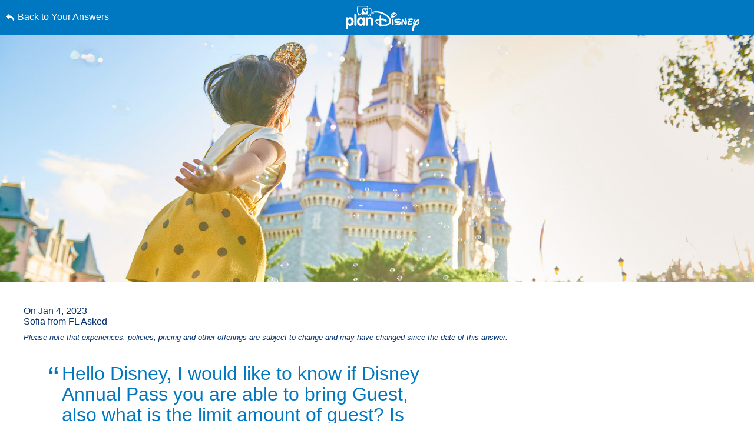

--- FILE ---
content_type: text/html; charset=utf-8
request_url: https://www.google.com/recaptcha/enterprise/anchor?ar=1&k=6LfbOnokAAAAAFl3-2lPl5KiSAxrwhYROJFl_QVT&co=aHR0cHM6Ly9jZG4ucmVnaXN0ZXJkaXNuZXkuZ28uY29tOjQ0Mw..&hl=en&v=PoyoqOPhxBO7pBk68S4YbpHZ&size=invisible&anchor-ms=20000&execute-ms=30000&cb=wkguu6ys23hi
body_size: 48444
content:
<!DOCTYPE HTML><html dir="ltr" lang="en"><head><meta http-equiv="Content-Type" content="text/html; charset=UTF-8">
<meta http-equiv="X-UA-Compatible" content="IE=edge">
<title>reCAPTCHA</title>
<style type="text/css">
/* cyrillic-ext */
@font-face {
  font-family: 'Roboto';
  font-style: normal;
  font-weight: 400;
  font-stretch: 100%;
  src: url(//fonts.gstatic.com/s/roboto/v48/KFO7CnqEu92Fr1ME7kSn66aGLdTylUAMa3GUBHMdazTgWw.woff2) format('woff2');
  unicode-range: U+0460-052F, U+1C80-1C8A, U+20B4, U+2DE0-2DFF, U+A640-A69F, U+FE2E-FE2F;
}
/* cyrillic */
@font-face {
  font-family: 'Roboto';
  font-style: normal;
  font-weight: 400;
  font-stretch: 100%;
  src: url(//fonts.gstatic.com/s/roboto/v48/KFO7CnqEu92Fr1ME7kSn66aGLdTylUAMa3iUBHMdazTgWw.woff2) format('woff2');
  unicode-range: U+0301, U+0400-045F, U+0490-0491, U+04B0-04B1, U+2116;
}
/* greek-ext */
@font-face {
  font-family: 'Roboto';
  font-style: normal;
  font-weight: 400;
  font-stretch: 100%;
  src: url(//fonts.gstatic.com/s/roboto/v48/KFO7CnqEu92Fr1ME7kSn66aGLdTylUAMa3CUBHMdazTgWw.woff2) format('woff2');
  unicode-range: U+1F00-1FFF;
}
/* greek */
@font-face {
  font-family: 'Roboto';
  font-style: normal;
  font-weight: 400;
  font-stretch: 100%;
  src: url(//fonts.gstatic.com/s/roboto/v48/KFO7CnqEu92Fr1ME7kSn66aGLdTylUAMa3-UBHMdazTgWw.woff2) format('woff2');
  unicode-range: U+0370-0377, U+037A-037F, U+0384-038A, U+038C, U+038E-03A1, U+03A3-03FF;
}
/* math */
@font-face {
  font-family: 'Roboto';
  font-style: normal;
  font-weight: 400;
  font-stretch: 100%;
  src: url(//fonts.gstatic.com/s/roboto/v48/KFO7CnqEu92Fr1ME7kSn66aGLdTylUAMawCUBHMdazTgWw.woff2) format('woff2');
  unicode-range: U+0302-0303, U+0305, U+0307-0308, U+0310, U+0312, U+0315, U+031A, U+0326-0327, U+032C, U+032F-0330, U+0332-0333, U+0338, U+033A, U+0346, U+034D, U+0391-03A1, U+03A3-03A9, U+03B1-03C9, U+03D1, U+03D5-03D6, U+03F0-03F1, U+03F4-03F5, U+2016-2017, U+2034-2038, U+203C, U+2040, U+2043, U+2047, U+2050, U+2057, U+205F, U+2070-2071, U+2074-208E, U+2090-209C, U+20D0-20DC, U+20E1, U+20E5-20EF, U+2100-2112, U+2114-2115, U+2117-2121, U+2123-214F, U+2190, U+2192, U+2194-21AE, U+21B0-21E5, U+21F1-21F2, U+21F4-2211, U+2213-2214, U+2216-22FF, U+2308-230B, U+2310, U+2319, U+231C-2321, U+2336-237A, U+237C, U+2395, U+239B-23B7, U+23D0, U+23DC-23E1, U+2474-2475, U+25AF, U+25B3, U+25B7, U+25BD, U+25C1, U+25CA, U+25CC, U+25FB, U+266D-266F, U+27C0-27FF, U+2900-2AFF, U+2B0E-2B11, U+2B30-2B4C, U+2BFE, U+3030, U+FF5B, U+FF5D, U+1D400-1D7FF, U+1EE00-1EEFF;
}
/* symbols */
@font-face {
  font-family: 'Roboto';
  font-style: normal;
  font-weight: 400;
  font-stretch: 100%;
  src: url(//fonts.gstatic.com/s/roboto/v48/KFO7CnqEu92Fr1ME7kSn66aGLdTylUAMaxKUBHMdazTgWw.woff2) format('woff2');
  unicode-range: U+0001-000C, U+000E-001F, U+007F-009F, U+20DD-20E0, U+20E2-20E4, U+2150-218F, U+2190, U+2192, U+2194-2199, U+21AF, U+21E6-21F0, U+21F3, U+2218-2219, U+2299, U+22C4-22C6, U+2300-243F, U+2440-244A, U+2460-24FF, U+25A0-27BF, U+2800-28FF, U+2921-2922, U+2981, U+29BF, U+29EB, U+2B00-2BFF, U+4DC0-4DFF, U+FFF9-FFFB, U+10140-1018E, U+10190-1019C, U+101A0, U+101D0-101FD, U+102E0-102FB, U+10E60-10E7E, U+1D2C0-1D2D3, U+1D2E0-1D37F, U+1F000-1F0FF, U+1F100-1F1AD, U+1F1E6-1F1FF, U+1F30D-1F30F, U+1F315, U+1F31C, U+1F31E, U+1F320-1F32C, U+1F336, U+1F378, U+1F37D, U+1F382, U+1F393-1F39F, U+1F3A7-1F3A8, U+1F3AC-1F3AF, U+1F3C2, U+1F3C4-1F3C6, U+1F3CA-1F3CE, U+1F3D4-1F3E0, U+1F3ED, U+1F3F1-1F3F3, U+1F3F5-1F3F7, U+1F408, U+1F415, U+1F41F, U+1F426, U+1F43F, U+1F441-1F442, U+1F444, U+1F446-1F449, U+1F44C-1F44E, U+1F453, U+1F46A, U+1F47D, U+1F4A3, U+1F4B0, U+1F4B3, U+1F4B9, U+1F4BB, U+1F4BF, U+1F4C8-1F4CB, U+1F4D6, U+1F4DA, U+1F4DF, U+1F4E3-1F4E6, U+1F4EA-1F4ED, U+1F4F7, U+1F4F9-1F4FB, U+1F4FD-1F4FE, U+1F503, U+1F507-1F50B, U+1F50D, U+1F512-1F513, U+1F53E-1F54A, U+1F54F-1F5FA, U+1F610, U+1F650-1F67F, U+1F687, U+1F68D, U+1F691, U+1F694, U+1F698, U+1F6AD, U+1F6B2, U+1F6B9-1F6BA, U+1F6BC, U+1F6C6-1F6CF, U+1F6D3-1F6D7, U+1F6E0-1F6EA, U+1F6F0-1F6F3, U+1F6F7-1F6FC, U+1F700-1F7FF, U+1F800-1F80B, U+1F810-1F847, U+1F850-1F859, U+1F860-1F887, U+1F890-1F8AD, U+1F8B0-1F8BB, U+1F8C0-1F8C1, U+1F900-1F90B, U+1F93B, U+1F946, U+1F984, U+1F996, U+1F9E9, U+1FA00-1FA6F, U+1FA70-1FA7C, U+1FA80-1FA89, U+1FA8F-1FAC6, U+1FACE-1FADC, U+1FADF-1FAE9, U+1FAF0-1FAF8, U+1FB00-1FBFF;
}
/* vietnamese */
@font-face {
  font-family: 'Roboto';
  font-style: normal;
  font-weight: 400;
  font-stretch: 100%;
  src: url(//fonts.gstatic.com/s/roboto/v48/KFO7CnqEu92Fr1ME7kSn66aGLdTylUAMa3OUBHMdazTgWw.woff2) format('woff2');
  unicode-range: U+0102-0103, U+0110-0111, U+0128-0129, U+0168-0169, U+01A0-01A1, U+01AF-01B0, U+0300-0301, U+0303-0304, U+0308-0309, U+0323, U+0329, U+1EA0-1EF9, U+20AB;
}
/* latin-ext */
@font-face {
  font-family: 'Roboto';
  font-style: normal;
  font-weight: 400;
  font-stretch: 100%;
  src: url(//fonts.gstatic.com/s/roboto/v48/KFO7CnqEu92Fr1ME7kSn66aGLdTylUAMa3KUBHMdazTgWw.woff2) format('woff2');
  unicode-range: U+0100-02BA, U+02BD-02C5, U+02C7-02CC, U+02CE-02D7, U+02DD-02FF, U+0304, U+0308, U+0329, U+1D00-1DBF, U+1E00-1E9F, U+1EF2-1EFF, U+2020, U+20A0-20AB, U+20AD-20C0, U+2113, U+2C60-2C7F, U+A720-A7FF;
}
/* latin */
@font-face {
  font-family: 'Roboto';
  font-style: normal;
  font-weight: 400;
  font-stretch: 100%;
  src: url(//fonts.gstatic.com/s/roboto/v48/KFO7CnqEu92Fr1ME7kSn66aGLdTylUAMa3yUBHMdazQ.woff2) format('woff2');
  unicode-range: U+0000-00FF, U+0131, U+0152-0153, U+02BB-02BC, U+02C6, U+02DA, U+02DC, U+0304, U+0308, U+0329, U+2000-206F, U+20AC, U+2122, U+2191, U+2193, U+2212, U+2215, U+FEFF, U+FFFD;
}
/* cyrillic-ext */
@font-face {
  font-family: 'Roboto';
  font-style: normal;
  font-weight: 500;
  font-stretch: 100%;
  src: url(//fonts.gstatic.com/s/roboto/v48/KFO7CnqEu92Fr1ME7kSn66aGLdTylUAMa3GUBHMdazTgWw.woff2) format('woff2');
  unicode-range: U+0460-052F, U+1C80-1C8A, U+20B4, U+2DE0-2DFF, U+A640-A69F, U+FE2E-FE2F;
}
/* cyrillic */
@font-face {
  font-family: 'Roboto';
  font-style: normal;
  font-weight: 500;
  font-stretch: 100%;
  src: url(//fonts.gstatic.com/s/roboto/v48/KFO7CnqEu92Fr1ME7kSn66aGLdTylUAMa3iUBHMdazTgWw.woff2) format('woff2');
  unicode-range: U+0301, U+0400-045F, U+0490-0491, U+04B0-04B1, U+2116;
}
/* greek-ext */
@font-face {
  font-family: 'Roboto';
  font-style: normal;
  font-weight: 500;
  font-stretch: 100%;
  src: url(//fonts.gstatic.com/s/roboto/v48/KFO7CnqEu92Fr1ME7kSn66aGLdTylUAMa3CUBHMdazTgWw.woff2) format('woff2');
  unicode-range: U+1F00-1FFF;
}
/* greek */
@font-face {
  font-family: 'Roboto';
  font-style: normal;
  font-weight: 500;
  font-stretch: 100%;
  src: url(//fonts.gstatic.com/s/roboto/v48/KFO7CnqEu92Fr1ME7kSn66aGLdTylUAMa3-UBHMdazTgWw.woff2) format('woff2');
  unicode-range: U+0370-0377, U+037A-037F, U+0384-038A, U+038C, U+038E-03A1, U+03A3-03FF;
}
/* math */
@font-face {
  font-family: 'Roboto';
  font-style: normal;
  font-weight: 500;
  font-stretch: 100%;
  src: url(//fonts.gstatic.com/s/roboto/v48/KFO7CnqEu92Fr1ME7kSn66aGLdTylUAMawCUBHMdazTgWw.woff2) format('woff2');
  unicode-range: U+0302-0303, U+0305, U+0307-0308, U+0310, U+0312, U+0315, U+031A, U+0326-0327, U+032C, U+032F-0330, U+0332-0333, U+0338, U+033A, U+0346, U+034D, U+0391-03A1, U+03A3-03A9, U+03B1-03C9, U+03D1, U+03D5-03D6, U+03F0-03F1, U+03F4-03F5, U+2016-2017, U+2034-2038, U+203C, U+2040, U+2043, U+2047, U+2050, U+2057, U+205F, U+2070-2071, U+2074-208E, U+2090-209C, U+20D0-20DC, U+20E1, U+20E5-20EF, U+2100-2112, U+2114-2115, U+2117-2121, U+2123-214F, U+2190, U+2192, U+2194-21AE, U+21B0-21E5, U+21F1-21F2, U+21F4-2211, U+2213-2214, U+2216-22FF, U+2308-230B, U+2310, U+2319, U+231C-2321, U+2336-237A, U+237C, U+2395, U+239B-23B7, U+23D0, U+23DC-23E1, U+2474-2475, U+25AF, U+25B3, U+25B7, U+25BD, U+25C1, U+25CA, U+25CC, U+25FB, U+266D-266F, U+27C0-27FF, U+2900-2AFF, U+2B0E-2B11, U+2B30-2B4C, U+2BFE, U+3030, U+FF5B, U+FF5D, U+1D400-1D7FF, U+1EE00-1EEFF;
}
/* symbols */
@font-face {
  font-family: 'Roboto';
  font-style: normal;
  font-weight: 500;
  font-stretch: 100%;
  src: url(//fonts.gstatic.com/s/roboto/v48/KFO7CnqEu92Fr1ME7kSn66aGLdTylUAMaxKUBHMdazTgWw.woff2) format('woff2');
  unicode-range: U+0001-000C, U+000E-001F, U+007F-009F, U+20DD-20E0, U+20E2-20E4, U+2150-218F, U+2190, U+2192, U+2194-2199, U+21AF, U+21E6-21F0, U+21F3, U+2218-2219, U+2299, U+22C4-22C6, U+2300-243F, U+2440-244A, U+2460-24FF, U+25A0-27BF, U+2800-28FF, U+2921-2922, U+2981, U+29BF, U+29EB, U+2B00-2BFF, U+4DC0-4DFF, U+FFF9-FFFB, U+10140-1018E, U+10190-1019C, U+101A0, U+101D0-101FD, U+102E0-102FB, U+10E60-10E7E, U+1D2C0-1D2D3, U+1D2E0-1D37F, U+1F000-1F0FF, U+1F100-1F1AD, U+1F1E6-1F1FF, U+1F30D-1F30F, U+1F315, U+1F31C, U+1F31E, U+1F320-1F32C, U+1F336, U+1F378, U+1F37D, U+1F382, U+1F393-1F39F, U+1F3A7-1F3A8, U+1F3AC-1F3AF, U+1F3C2, U+1F3C4-1F3C6, U+1F3CA-1F3CE, U+1F3D4-1F3E0, U+1F3ED, U+1F3F1-1F3F3, U+1F3F5-1F3F7, U+1F408, U+1F415, U+1F41F, U+1F426, U+1F43F, U+1F441-1F442, U+1F444, U+1F446-1F449, U+1F44C-1F44E, U+1F453, U+1F46A, U+1F47D, U+1F4A3, U+1F4B0, U+1F4B3, U+1F4B9, U+1F4BB, U+1F4BF, U+1F4C8-1F4CB, U+1F4D6, U+1F4DA, U+1F4DF, U+1F4E3-1F4E6, U+1F4EA-1F4ED, U+1F4F7, U+1F4F9-1F4FB, U+1F4FD-1F4FE, U+1F503, U+1F507-1F50B, U+1F50D, U+1F512-1F513, U+1F53E-1F54A, U+1F54F-1F5FA, U+1F610, U+1F650-1F67F, U+1F687, U+1F68D, U+1F691, U+1F694, U+1F698, U+1F6AD, U+1F6B2, U+1F6B9-1F6BA, U+1F6BC, U+1F6C6-1F6CF, U+1F6D3-1F6D7, U+1F6E0-1F6EA, U+1F6F0-1F6F3, U+1F6F7-1F6FC, U+1F700-1F7FF, U+1F800-1F80B, U+1F810-1F847, U+1F850-1F859, U+1F860-1F887, U+1F890-1F8AD, U+1F8B0-1F8BB, U+1F8C0-1F8C1, U+1F900-1F90B, U+1F93B, U+1F946, U+1F984, U+1F996, U+1F9E9, U+1FA00-1FA6F, U+1FA70-1FA7C, U+1FA80-1FA89, U+1FA8F-1FAC6, U+1FACE-1FADC, U+1FADF-1FAE9, U+1FAF0-1FAF8, U+1FB00-1FBFF;
}
/* vietnamese */
@font-face {
  font-family: 'Roboto';
  font-style: normal;
  font-weight: 500;
  font-stretch: 100%;
  src: url(//fonts.gstatic.com/s/roboto/v48/KFO7CnqEu92Fr1ME7kSn66aGLdTylUAMa3OUBHMdazTgWw.woff2) format('woff2');
  unicode-range: U+0102-0103, U+0110-0111, U+0128-0129, U+0168-0169, U+01A0-01A1, U+01AF-01B0, U+0300-0301, U+0303-0304, U+0308-0309, U+0323, U+0329, U+1EA0-1EF9, U+20AB;
}
/* latin-ext */
@font-face {
  font-family: 'Roboto';
  font-style: normal;
  font-weight: 500;
  font-stretch: 100%;
  src: url(//fonts.gstatic.com/s/roboto/v48/KFO7CnqEu92Fr1ME7kSn66aGLdTylUAMa3KUBHMdazTgWw.woff2) format('woff2');
  unicode-range: U+0100-02BA, U+02BD-02C5, U+02C7-02CC, U+02CE-02D7, U+02DD-02FF, U+0304, U+0308, U+0329, U+1D00-1DBF, U+1E00-1E9F, U+1EF2-1EFF, U+2020, U+20A0-20AB, U+20AD-20C0, U+2113, U+2C60-2C7F, U+A720-A7FF;
}
/* latin */
@font-face {
  font-family: 'Roboto';
  font-style: normal;
  font-weight: 500;
  font-stretch: 100%;
  src: url(//fonts.gstatic.com/s/roboto/v48/KFO7CnqEu92Fr1ME7kSn66aGLdTylUAMa3yUBHMdazQ.woff2) format('woff2');
  unicode-range: U+0000-00FF, U+0131, U+0152-0153, U+02BB-02BC, U+02C6, U+02DA, U+02DC, U+0304, U+0308, U+0329, U+2000-206F, U+20AC, U+2122, U+2191, U+2193, U+2212, U+2215, U+FEFF, U+FFFD;
}
/* cyrillic-ext */
@font-face {
  font-family: 'Roboto';
  font-style: normal;
  font-weight: 900;
  font-stretch: 100%;
  src: url(//fonts.gstatic.com/s/roboto/v48/KFO7CnqEu92Fr1ME7kSn66aGLdTylUAMa3GUBHMdazTgWw.woff2) format('woff2');
  unicode-range: U+0460-052F, U+1C80-1C8A, U+20B4, U+2DE0-2DFF, U+A640-A69F, U+FE2E-FE2F;
}
/* cyrillic */
@font-face {
  font-family: 'Roboto';
  font-style: normal;
  font-weight: 900;
  font-stretch: 100%;
  src: url(//fonts.gstatic.com/s/roboto/v48/KFO7CnqEu92Fr1ME7kSn66aGLdTylUAMa3iUBHMdazTgWw.woff2) format('woff2');
  unicode-range: U+0301, U+0400-045F, U+0490-0491, U+04B0-04B1, U+2116;
}
/* greek-ext */
@font-face {
  font-family: 'Roboto';
  font-style: normal;
  font-weight: 900;
  font-stretch: 100%;
  src: url(//fonts.gstatic.com/s/roboto/v48/KFO7CnqEu92Fr1ME7kSn66aGLdTylUAMa3CUBHMdazTgWw.woff2) format('woff2');
  unicode-range: U+1F00-1FFF;
}
/* greek */
@font-face {
  font-family: 'Roboto';
  font-style: normal;
  font-weight: 900;
  font-stretch: 100%;
  src: url(//fonts.gstatic.com/s/roboto/v48/KFO7CnqEu92Fr1ME7kSn66aGLdTylUAMa3-UBHMdazTgWw.woff2) format('woff2');
  unicode-range: U+0370-0377, U+037A-037F, U+0384-038A, U+038C, U+038E-03A1, U+03A3-03FF;
}
/* math */
@font-face {
  font-family: 'Roboto';
  font-style: normal;
  font-weight: 900;
  font-stretch: 100%;
  src: url(//fonts.gstatic.com/s/roboto/v48/KFO7CnqEu92Fr1ME7kSn66aGLdTylUAMawCUBHMdazTgWw.woff2) format('woff2');
  unicode-range: U+0302-0303, U+0305, U+0307-0308, U+0310, U+0312, U+0315, U+031A, U+0326-0327, U+032C, U+032F-0330, U+0332-0333, U+0338, U+033A, U+0346, U+034D, U+0391-03A1, U+03A3-03A9, U+03B1-03C9, U+03D1, U+03D5-03D6, U+03F0-03F1, U+03F4-03F5, U+2016-2017, U+2034-2038, U+203C, U+2040, U+2043, U+2047, U+2050, U+2057, U+205F, U+2070-2071, U+2074-208E, U+2090-209C, U+20D0-20DC, U+20E1, U+20E5-20EF, U+2100-2112, U+2114-2115, U+2117-2121, U+2123-214F, U+2190, U+2192, U+2194-21AE, U+21B0-21E5, U+21F1-21F2, U+21F4-2211, U+2213-2214, U+2216-22FF, U+2308-230B, U+2310, U+2319, U+231C-2321, U+2336-237A, U+237C, U+2395, U+239B-23B7, U+23D0, U+23DC-23E1, U+2474-2475, U+25AF, U+25B3, U+25B7, U+25BD, U+25C1, U+25CA, U+25CC, U+25FB, U+266D-266F, U+27C0-27FF, U+2900-2AFF, U+2B0E-2B11, U+2B30-2B4C, U+2BFE, U+3030, U+FF5B, U+FF5D, U+1D400-1D7FF, U+1EE00-1EEFF;
}
/* symbols */
@font-face {
  font-family: 'Roboto';
  font-style: normal;
  font-weight: 900;
  font-stretch: 100%;
  src: url(//fonts.gstatic.com/s/roboto/v48/KFO7CnqEu92Fr1ME7kSn66aGLdTylUAMaxKUBHMdazTgWw.woff2) format('woff2');
  unicode-range: U+0001-000C, U+000E-001F, U+007F-009F, U+20DD-20E0, U+20E2-20E4, U+2150-218F, U+2190, U+2192, U+2194-2199, U+21AF, U+21E6-21F0, U+21F3, U+2218-2219, U+2299, U+22C4-22C6, U+2300-243F, U+2440-244A, U+2460-24FF, U+25A0-27BF, U+2800-28FF, U+2921-2922, U+2981, U+29BF, U+29EB, U+2B00-2BFF, U+4DC0-4DFF, U+FFF9-FFFB, U+10140-1018E, U+10190-1019C, U+101A0, U+101D0-101FD, U+102E0-102FB, U+10E60-10E7E, U+1D2C0-1D2D3, U+1D2E0-1D37F, U+1F000-1F0FF, U+1F100-1F1AD, U+1F1E6-1F1FF, U+1F30D-1F30F, U+1F315, U+1F31C, U+1F31E, U+1F320-1F32C, U+1F336, U+1F378, U+1F37D, U+1F382, U+1F393-1F39F, U+1F3A7-1F3A8, U+1F3AC-1F3AF, U+1F3C2, U+1F3C4-1F3C6, U+1F3CA-1F3CE, U+1F3D4-1F3E0, U+1F3ED, U+1F3F1-1F3F3, U+1F3F5-1F3F7, U+1F408, U+1F415, U+1F41F, U+1F426, U+1F43F, U+1F441-1F442, U+1F444, U+1F446-1F449, U+1F44C-1F44E, U+1F453, U+1F46A, U+1F47D, U+1F4A3, U+1F4B0, U+1F4B3, U+1F4B9, U+1F4BB, U+1F4BF, U+1F4C8-1F4CB, U+1F4D6, U+1F4DA, U+1F4DF, U+1F4E3-1F4E6, U+1F4EA-1F4ED, U+1F4F7, U+1F4F9-1F4FB, U+1F4FD-1F4FE, U+1F503, U+1F507-1F50B, U+1F50D, U+1F512-1F513, U+1F53E-1F54A, U+1F54F-1F5FA, U+1F610, U+1F650-1F67F, U+1F687, U+1F68D, U+1F691, U+1F694, U+1F698, U+1F6AD, U+1F6B2, U+1F6B9-1F6BA, U+1F6BC, U+1F6C6-1F6CF, U+1F6D3-1F6D7, U+1F6E0-1F6EA, U+1F6F0-1F6F3, U+1F6F7-1F6FC, U+1F700-1F7FF, U+1F800-1F80B, U+1F810-1F847, U+1F850-1F859, U+1F860-1F887, U+1F890-1F8AD, U+1F8B0-1F8BB, U+1F8C0-1F8C1, U+1F900-1F90B, U+1F93B, U+1F946, U+1F984, U+1F996, U+1F9E9, U+1FA00-1FA6F, U+1FA70-1FA7C, U+1FA80-1FA89, U+1FA8F-1FAC6, U+1FACE-1FADC, U+1FADF-1FAE9, U+1FAF0-1FAF8, U+1FB00-1FBFF;
}
/* vietnamese */
@font-face {
  font-family: 'Roboto';
  font-style: normal;
  font-weight: 900;
  font-stretch: 100%;
  src: url(//fonts.gstatic.com/s/roboto/v48/KFO7CnqEu92Fr1ME7kSn66aGLdTylUAMa3OUBHMdazTgWw.woff2) format('woff2');
  unicode-range: U+0102-0103, U+0110-0111, U+0128-0129, U+0168-0169, U+01A0-01A1, U+01AF-01B0, U+0300-0301, U+0303-0304, U+0308-0309, U+0323, U+0329, U+1EA0-1EF9, U+20AB;
}
/* latin-ext */
@font-face {
  font-family: 'Roboto';
  font-style: normal;
  font-weight: 900;
  font-stretch: 100%;
  src: url(//fonts.gstatic.com/s/roboto/v48/KFO7CnqEu92Fr1ME7kSn66aGLdTylUAMa3KUBHMdazTgWw.woff2) format('woff2');
  unicode-range: U+0100-02BA, U+02BD-02C5, U+02C7-02CC, U+02CE-02D7, U+02DD-02FF, U+0304, U+0308, U+0329, U+1D00-1DBF, U+1E00-1E9F, U+1EF2-1EFF, U+2020, U+20A0-20AB, U+20AD-20C0, U+2113, U+2C60-2C7F, U+A720-A7FF;
}
/* latin */
@font-face {
  font-family: 'Roboto';
  font-style: normal;
  font-weight: 900;
  font-stretch: 100%;
  src: url(//fonts.gstatic.com/s/roboto/v48/KFO7CnqEu92Fr1ME7kSn66aGLdTylUAMa3yUBHMdazQ.woff2) format('woff2');
  unicode-range: U+0000-00FF, U+0131, U+0152-0153, U+02BB-02BC, U+02C6, U+02DA, U+02DC, U+0304, U+0308, U+0329, U+2000-206F, U+20AC, U+2122, U+2191, U+2193, U+2212, U+2215, U+FEFF, U+FFFD;
}

</style>
<link rel="stylesheet" type="text/css" href="https://www.gstatic.com/recaptcha/releases/PoyoqOPhxBO7pBk68S4YbpHZ/styles__ltr.css">
<script nonce="3hoKTB1UHkyfvO-TocuzsA" type="text/javascript">window['__recaptcha_api'] = 'https://www.google.com/recaptcha/enterprise/';</script>
<script type="text/javascript" src="https://www.gstatic.com/recaptcha/releases/PoyoqOPhxBO7pBk68S4YbpHZ/recaptcha__en.js" nonce="3hoKTB1UHkyfvO-TocuzsA">
      
    </script></head>
<body><div id="rc-anchor-alert" class="rc-anchor-alert"></div>
<input type="hidden" id="recaptcha-token" value="[base64]">
<script type="text/javascript" nonce="3hoKTB1UHkyfvO-TocuzsA">
      recaptcha.anchor.Main.init("[\x22ainput\x22,[\x22bgdata\x22,\x22\x22,\[base64]/[base64]/[base64]/[base64]/[base64]/UltsKytdPUU6KEU8MjA0OD9SW2wrK109RT4+NnwxOTI6KChFJjY0NTEyKT09NTUyOTYmJk0rMTxjLmxlbmd0aCYmKGMuY2hhckNvZGVBdChNKzEpJjY0NTEyKT09NTYzMjA/[base64]/[base64]/[base64]/[base64]/[base64]/[base64]/[base64]\x22,\[base64]\\u003d\\u003d\x22,\x22wofDjgUYw5vDgWTCgcKuw642wqbDqyltX8KjAsKsw6nCgMOxMQPCgUNJw4TCiMOwwrdVw47DtmnDgcKkXzcVEjUeeBc8R8K2w5nCmEFaWMO/[base64]/[base64]/ChTtAOlnDosKMwpLDp3bDosOVISPDk8OCP25Rw4VBw4TDocKcUVLCssOnOQEeUcKuFRPDkCLDksO0H1LCnC06BcKRwr3CiMKZXsOSw4/CiwZTwrNIwp13HRbCosO5I8KWwrFNMHBOLztBCMKdCAFpTC/DgBNJEjZvwpTCvSXCtsKAw5zDpsOKw44NHw/ClsKSw6YTWjPDn8ONQhlRwqQYdEdvKsO5w7DDj8KXw5Fzw7czTS7CiEBcIcKCw7NUacKsw6QQwo5bcMKewpY9DQ8yw7t+ZsKAw7B6wp/Cm8KWPF7Ct8KeWisdw50iw617YzPCvMOtMEPDuSMGCDwJUhIYwodWWjTDjznDqcKhMih3BMK7FsKSwrVzWhbDgFbCgGI/w5cvUHLDlMOVwoTDrgPDlcOKccOcw709GjNFKh3DsQdCwrfDhMOuGzfDhMKfLARzF8OAw7HDj8Kiw6/[base64]/DpcOiNx0Qw7LDri/CpcKmGMOvUsOPwpvCnE0QZzBhw4dMNsKuw7BYDcOEw4DCgGHCmBI2w47CiXhBw7lCOXxFw4bCosObF1DDg8KzIcOVW8OgWMOqw5vCo0LChcKjD8OoAUXDqyDDhsKgw7vCnyVQeMO9wqhQPVZjcX3CgHAjesOgwrxgwpUuSXXCp3/CkWIhwqdawoXDs8Oew5LDvsOzFhRrwqIvUMKiSH09LyPCq0pPdDhRwo5peVx2Q3hIVW5+LAk7w54wKV3ChsOOWsOwwonCoRTDkcOZGcOpJkdOwqbDqcKvaiMjwpUcTsKZw4/CrwPDjMK6LQXCgcKmw6DDo8O+w6kIwqzCsMOwe1Y9w6nCuVPCsivCjHgnYhoFEShpwpfCvcKww7sLw67CgcOkXmfDm8K8WjfCr1bDmhrDoCdOw40Jw6vCljZJwpnCtTRSZFLDpidLdlPCsgF9w6/[base64]/EDJnMcO6wrY8RlDCscODMMO2wo7DkAIORMOvw5gVYsOTADRswphSUDzDqcOGScOPwpbDtHjDiz8Ew61cUMK5wpbChUViccOowqBTJMKUwrlJw6/CvcKgGQvCnsKIfm3DlCsZw6s7ZsKLbsOQMcKXwqAfw77Clnd0w6s6w6MAw7AUwq5rcsKHFml9wqBkwot0AQTCncOBw47CrTUNw5xydsObw73Dh8KlAQM2w47Dt1zCtBrCscK2eQ5NwrzCj09Dw5fDtFUIR0TDnMKGwo8Zwo3CncOKwqcmwohGXcO8w7DCr2bCtcOXwo/[base64]/[base64]/[base64]/TMOvRETCnkLDosKbwpLDgUA/[base64]/DocK9wowow4/CtnUzwq3CkcKdwrnCig3DkcOEw7HDicObwrJCwqM4MsKdwrLDqMKiIcODbcO3w7HCksOEIU7DojPCrGXCiMOLw7h1IUVZXsOmwqM2N8KqwoPDn8OuThnDl8O/[base64]/Dq3xZw68kwqF/ecKDIMKbZjQgeMKew4fCqA5JWkTDv8O0ST5ODMK5VUIEwpN+CkPDgcKzcsKzVyrCv27Cu0BAFsO0wqtbTiFNZlrDvMOWQFPCicOsw6VGI8K4w5HDucOPaMObacKKwqrCucK/wrbDtktfwqDCi8KDYsKfdsKrWcKFeWLCi0HDt8OTR8OXImIFwqFvwrTCp1PDv2s0J8K3D2bCjlIEwrw5DFvDhDzClEnCk0/CqcOZw67Du8Oqw5PCvz7Djy7DusKSwqYDY8K5w50sw5rCkE1TwqFxBS/DtmvDhsKUwod1DX3DsXrDsMKydGDDo301K3sCwocVCMKcw6XDvsOqesKfKTRGQQE+wp9WwqnCkMONHXJ7cMKdw6M1w49QU2oIDXjDsMKRajsQcDbDn8Oow5vDkXHCjcOXQTZWKQ/[base64]/CmsOAC3LCuMKhw57DsDbDvVHClsKHwplfCcObSsOjw7PCgDXDsg42wqnDo8K9d8OKw4vDuMOcw5p4O8Ozw5LDtcODKMKvwrpxUMKJITvCksO5w5XCsTJBw7DDiMKFO07DnyLCoMKfw4VHwpkWNMKJwo1hesOZJDfCqMKQQybDoUPDrThkRMOvQ0/Dq3LCpybCi2TCvF3CjWpSVsKNVcKCwpDDiMK0wpjCky7DrHTCj2/[base64]/CnMOnAX5JLcOMQ8KYYUM+w5BXwqsLwo42wrEuwqbCkCrDhsKIDcKQw5Jjw73CvMKoUcKzw4vDujVRbiXDrCrChMKxOcKLEsOwNBkQw5ITw7jDqERGwoPDmGFHYsO/byzCmcOvMsKUSyJPMMOow5wWwrsTw7rDhFjDvTN7w5YVXEbCpsOMwojDtcKwwqgMczgiw49pwp7DhMKPw4kpwo8HwpPCjmQjw7Fgw7lDw5Uyw6Rfw6LCi8KWITXCjFlfw61CWSVgwoPCnsKeWcK+E1nCq8K/RsKZw6DDgcOUJ8Klw6jDmMOvwq46w44VMMKAw5MswqkYLUpDXVF+A8KIW2zDp8KZXcK5dcK6w69SwrR6dBt0UMORw5LCiBIjJcOZwqbCi8O5w7jDnzE3w6jCrXJMw70Ew4xzw6XDpsO2wrExVMKvEk81dCbCgy1Jw41YdgBkwp/CocKRwojDoXY8wo7Cg8KUOCbCmcOIw4LDpMOjworDqXXDp8KyCsOjCsKbwqnCqcK4w67CtsKsw5HDksKowpFZZlUdwpDDtUHCrCFsVMKMfMK5wrvClsOEwpYLwpzCgMKmw5oESSNsDiwPwqxMw5/Dg8O1YsKNByzCk8KMwpLDjcOFP8OjUMOBG8OwV8KjZCvDiAfCui7Dn33CnMO/FxLDjhTDv8K7w5BowrjDkRR8wo3DvsOba8KrUUJTbAp0w6NPUMKrwp/DoENhBMKPwpgNw7ApE3LCq3pRKEcjRWjCmVF/ORvDuSbCgGlaw6fCjkt7wozDrMKkbUoWwp/CpsKWwoZEw6piw7grccOUwqfDrgbCnkLCvllow7PDuUzDosKPwrskwocfSsKmwrDCuMOJwrlcw4RDw7LDhhfCgDlQWx/CvcOgw7PCucKRF8Oow6DDjHjDqMOWRMKZG1cPw6vCrMKSHVstS8KyAzRIwr1/w7kew4E9CcOyH23Ch8Kbw5AsdsKgcW9Ww5UBwonCiRFte8OiK2jDv8KDKHjCgsOTNDMIwr4Ow4w6ecKRw5TCnMOwZsO3QDRBw5zDkcOCw68vL8KSwrYDw53DrQZbV8OBMQLDpsOhVSDDkGzCjAfCm8Oqwr/Ct8KKU2PCpMOteAIHw44xPQx0w74fWGXCnD3DqzYwPsOgVcKTw7LDsWXDsMKWw7HDkkfCq1/DqFrCp8KVw551wqY6BV4cAMOLw5TCuifCr8OCw5jCqjhNL25dTBrDp2JXwpzDkht/wrtAd13CoMKcwrnDncO8bWPCvyvCssOREcK2E10owoLDgsOUwpjCrl9qB8O4CsO2wpnCtFHCpSPDrVbChT7CpjZ5EcK9bVpgMRsxwppZJcOcw7M+UMKgbUgzdHHDolzCi8KgNDHCjAwDE8KfLSvDhcKeN07DicKGVsOnBAM8wq3DgsO6Yi3ClMOabk/DtVQhwrtlwp1pwoYmwoItwp0DTnDDm1nDosOOICcOYxbCpsKMw6o9G33DrsOudljDqizDh8KmcMK7M8KiW8Ofw4Nnw7jDpWLCik/[base64]/CsmtvwqnDmzbDl8K/[base64]/w7XCqsOhw5tlWMO4IgHDvcO4Ii1+w5Y4VQRMRcOfD8KEPkbDlTY/U0HCqW9kw5xPHUrDmcOicsOzwr/DnjbCu8Ovw4LDosK6Cx45wpDDgsKowrhPwrdpIMKvNsOocMOYwp9uwrbDi0HCtcOgNU/CtjvDu8KJTiPDsMOVGsOuw5zCr8ODwrEOwoUHeCvDg8K8Cmc6w4/CtRLDqQPDhHN1Oxd9wo3Dsnw6J0LDlVPDjsOcUxZ9w69YSQQmV8KWXMOlJlLCuGbClMObw5w9wqB4dVpow4Qjw6HCni3CmX4SMcOhC14PwpdoYMKnbcK6w5rCpggRwqhpw5bDnkDCn1XCtcOpM2DCiwLCoysQw68TQHLDv8KdwrRxD8KUw7/[base64]/DsMOCwq7Cn8O5WMK+BMOGdWpuwp0qw7BrChXCoQrCnn3Cj8OAw51ARMOYWWw2wpUbHMKWPlMfw6zCm8Odw5fCvMKcwoAUW8Osw6LDvwLDsMKMWMKxAWrCtsOaV2fCi8Kkw4tywqvCuMOpwpAOMjXCscKHST8yw5bClAJaw53DlC5GNV8nw4tPwpRhccOmL2/CmhXDp8ORwojCsTtMwqfCmsKvw6LClMOhXMOHbXLCrcKcwqTCt8Olw6ZUwqLCtSQYfURww5LDgcKnIx0KFcKFw7tZVGrCqMK8HEHDt0RZwq9swrpAw7oSHgUTwrzDm8OlbmDDmSwRw7zCjBdXCcKWwqbCh8Ksw6Fcw4VuD8OOJm7DoR/DjEsZKcKLwrUPw6TDoi8mw4pzVsKxw57CmcOTACjDgSprwqnCnhpow69lN2nDgg3DgMKXw7fCoT3CmW/[base64]/DtsOAZcKGwqzCj8OqEMO2I2DDkAwQJsONSkrCtMOYUcKsAsKUwpvCjMKPwosrwpTCpHjClzJuJStmdBTDqU/DssOfBMOlw4nCs8KUwpzCosOtwp1wd1wsGxonaEoaf8O0w5XCgSDDiFQwwppEw4jDm8KRwqAWw7vCqMKydhc7w50ObMOSeyPDv8O8CcK1YmwSw4vDnQDDn8KzVm0ZNMOkwovDsTQgwp3DnsO/w69cw7bCq1tdC8KjFcO0Q13Cl8KcU1ACwqFHfsKqGWPDslNMwpEFwq8PwqNQSDjCk2zDkGnDgSjCh1vChMOCHCwrdzUnwoTDsWNqw6XCnsOGw5wywoLDuMK/[base64]/Cjjc7w4p5LsKDwoFeTMKPNzseSEIoFsKQwp7Clj0pesKQwqpfacOIHMOBwpbCgHMKw7PDrcKbwrd2wogdfsOIwo7DgwHCjcKMwovDpcORW8K/aSnDmy7Ciz7DhcKgwr7CrMO/wppDwqQzw6vCpGXCksOLwoLCjXjDmcKkAmAywoYVw4dwXMK5wqchSsKcw6TDlQjDrXzDtRoMw6FJworDiDrDlMKNccO7w63Cv8KMw68JGD/[base64]/w5R6wovDvhPChBEywrrClcKZwrfCnSwJworDjiPDjMKEYMKpw6rDh8KHw7zDpEgOw598wovDs8KvKMKewp/[base64]/CoD8Iw63Cnx/[base64]/w5jDtUY/[base64]/DsXnDlgA+w5/CrgrDlcKqw5TCtAM8dcKwblEfUMO4e8Oqw5TDvMOBw71zw6jDsMObC0bDukUYworDr29qIMKrwpxawobCliDCjWltfCUhw7/DhsOHw7lNwrkiw7fDmcK4AxvDnMKXwpIAwrk5PcOkazfClsO3wo/CqsOIwrnDjGMXw5jDpxsmwqUhXx/[base64]/CvRdvwqkfKmXDgxbDvcO5w44gF8ODdcODwrVfSAzDusOew5rDtsOMw7vCgcKXIjTCucOBRsKJw69AJWp5FFfChMK9w6XClcKgwr7Dt20tMV9WWSrCusKXR8OKS8K5wq/[base64]/CpcKuwrTCoxDCn8OSVTfDvMOEwrTDtHg1w4l2wrJvCcKjw50Jw6XDvwc5ZHlCwoHDrHDCvHxYwrkgwrvCs8KbIMKNwpYgw4lASMOpw65Hwr9ow4HDgw/CrMKtw4BFPDZ0w5ktTl7DljvCmghAKD06w7cJIzNDwp0/ecOYRsKNwrXDlm7DssKFwqbDvcK/[base64]/Ch8ObHnjCgsKFeAfCs8O9ViXCqMOBVFfCnX07M8KoGcKfwp/ClsKyw4DCm1nDocKrwqh9fcODwqJawrrCpHvClgnDrcOBB0zClAXCkcK3DErDt8Oiw5XChVxIAsKofUvDqsKwScO1WMK/[base64]/[base64]/CqEbDssOvTsOTw45OwpvDhAfCoEJyZx7Cg8Kpw5tobHjCvyHDqcKgeFvDkgwJMRzDmwzDosKWw7sXQBdFNsO7w6XClXRewprChMOhw68Rwr1+w4kzwoUhOMKtw6jCi8O/w4MHESxHTcKWUEzDncK7XcKNw5Jtw5U3w4UNQRB5w6XCqcOswrvCsmcMw4QhwqlVw4xzwrHCnBvCvBLDjsKIQjjCjcOAZS3CjsKpNzbDssOMaCBVdXR9w6jDmxRMwoYtw4FQw7Q7w4hEUyHCq04qG8Kew4XCtsO1PcK8UhrCoVkrw6R9wo/CjMOuMENzw7DCncKpO2bCgsKrw4rCtDPDrsOUwo9QLsKew6BvRg/CsMK6wqLDkgPCtS3DtsOGHCbCvsOeXybDucK9w44ewoTCgSVDw6DCt1/CoCrDmcOPw57Dh0cKw57DiMKowoHDp3TCvMKLw6PDr8OXbMKJYwMMEsOkR0xCN2Ihw5xRw77DsxHCt2zDm8OzNwTDpQjCssOjCsKvwrzCmsOtw7Miw5jDukrChFgwRks0w5PDs0/DpcONw5XCmMKIT8Otw7kIZx12woN1LFl0ECNhH8OtPzbDu8KRNy8DwowKw7TDgsKJVcKzbDvDlzZOw6tVcnDCtSESWMOWw7bDnWnCiHtoWsO2aRNxwpHDr2kDw5gtEsKzwqbCosOtJcOTwp3CpH3DoXJ8w790w4LDhsOKw659HMOTw77Dt8Klw7Q3DsKtXMOUEX/Cm2LCjMKgwqM0Q8OICcKmw7MyJcKfwo7CjHIGw5rDvA/[base64]/DuMOcL8K8ent2b8O1bzDCqMOBN2lCw7MMwpxLUMO3bcKxZSxqw7Eww4jCs8KgOyvDpMOtwqrCu1QmA8O0Z28ZHsOgFTTCl8KgecKOfMKpKVbCniXCn8K7WXwVZSp1woISbglpw5bCkzPCoy/DulfCnQtdIsOCAVQAw4J0woTDrMK+w5LDicKHSTxMw7fDsDNOw7QIXD11VyTCgSjClWPDrsO5woA+w7DDtcO2w5BgAz0KVcK/w7HCvGzDnX3CvMOWE8OZwonCl1jCpsKkKsKRw7xMLCUkeMOOw4pTKRfDrMOiDcOAw6/[base64]/[base64]/CuMKqBi/Cu8O3XcKZwpzDplFhfGjCo8OWY0bCnndiw5TDtsK3Uz7DksOGwoJCwqcHP8KjG8KpZVbCu3PCkjAAw5pCQWTCo8KSw7LCmMOsw6XCp8O8w4E2w7FtwoDCvsK+wr7CgcOuwrwjw5rCgx7Dm2h6w6TDgsKsw67DgcOHwqbDlsKpMzLDj8KVV1JVGMKqIMO/GCHCuMOWw4Qew47DpsORwo3Dskp6TMKqQMOiwozCl8O+KB/CgEBtw6vDpMOhwo/Dp8OTw5Qow50Mw6fDlsKTw5zCksKdFMKbHQ3ClcKEUsKHbEnChMK1DAXDicOcV0rDg8KyTsOuN8O/wppbwqkSwoN3w6rDpyfCq8OjbsKew4vDvjHDsgwRGSvCiAIWLF3CuQvCmFTCrzjDssK7wrRKw4DCtMKHw5sKw5d4RVINw5UYEMO9QsOQFcK7wogqw60bw5PCrTHDj8O3VsO/w5DCqMKBw5xlQ2bChz7CvsOrwrLDlA8kQi1zwo52McKzw7teUsO/wr9Fwr9NDcOGExBkwrfDssKYMsOfwrdOQxTCnV3CrBbCoFk7dynCrEjDpMOCVGIlw6I/wqXDm0trXioAT8KlTCTCjsOYUsOOwpJyWMOiw4wrw5/DksOMw4Imw5wIw5YCf8KYw441IlzCiChcwpcMw4jCisOHIxY0TcKVNCvDk1LClCllTxc9wpBjw5/Crl3DqiHDlkFWwrTCt2bCgXNAwpdVwobClDLDlMKbw64mE0snKMKCw73Cj8Okw4rDpMO+wrHCtnslXsOow4pVw5DCq8KWCUxgwoHDklYbScKdw5DCm8OiCsORwqApK8O5AMKDeWx7w6Q/DMOuw7jCrBTCqsOiaRYvVh41w7DDjBB2wqbDvToLVcKyw7cjUcKQw4LClQrDs8Ouw7bDkVZWdS7DpcKwbX/DrmZDBTLDg8Ogw5HDpMOkwqPCuzvCrcKyEDPChMKIwqw0w6PDnUpJw51dFMKldMOgwoHDqMK+JUVfw63DkxQwcSE4QcKCw59RT8O2wrXCm3bDoxI2WcOfBT/[base64]/DmVjCu8OLExcoAU3ClcK6w5bDhsO7TcOVA8Oyw6/[base64]/CtcOTP8OWwrbDsMOWRXXCmcKkwps9wo0FwpdFJ2kwwqwwJlt5DsKHR0vDsmIBD1Ibw7bDusOSaMOAWsOVwrwNw4h5w7XCmMK7wq/ClcKFKQDCrArDszBUSTnCkMOcwp9lYzJSw6vCpFcBwqrCg8KPD8OZwrBJwop3wqZzwqh4woTDgGvCnU/[base64]/[base64]/ChiEONQBgwpIhGGk7wq/CtsKnwpxrw5lSw7XDksKHwosnw6QSwrzDlh7CljvDhMKowofDvhnCvmLDm8OHwrcswpoDwr1HLcOEwr/DhQMuZ8KCw6AeKsOhGsKvQsK2dgNTG8KwBsOhel0oanNQw49Qw4TCkUZmb8K2IBw2wqBsFmfCqxXDhsO/wqUKwpTChMKqwp3Dny3DpQAVw4QnTsO4w4JKw6DDicOCGcKuwqbClhQ/w5w6GcKNw6kuRn9Nw63DosKfI8ONw4cqTyPCgcK4SMKZwovCqcODw6kkAMKXwq3CpcKBdsK7XSHDicOwwqzCrDPDnRLCl8KWwqLCp8KtecOxwrvCvMO8U1HCt2HDnQvDicO3woBFwr/[base64]/Di8KACjHDvsOUJ8OFwqfCgxMPDMO9wqtjwrBJw6hywoBYM0/[base64]/[base64]/DhMKKwrsZbgxHw4zDr8OowoJvw5tLBcOZUSMywqvDqcKrEXzDmi3Cvw55TMKTw5hYT8ODX2d8w6XDghpLUcKQU8OKwpvDtMOXD8KawqjDgFTCiMKCEEksaxcdekTDmxrDl8K/DsKeAsOcZl3DnF4FbQwCOMOVwq43w6rDuA8HBlhJE8OYwrocazpwEHJKw696wrB1IlpRL8KSw6VQw74re0o/[base64]/R3lhw4fCqGQ3K8OfWFDDlMOyw5vCmFzCg1bChMKgw47CjmZQTcOoHHzCo3TDtcKCw65bwr/DjsOZwrAsMn/DhScZwpMHFcO7NUFwXcKzwol/a8OKwpLDt8OmMEfCn8KBw4PCtxnDjsK6w4jDmsK4wqMbwoohQgJKwrHCvQ9aL8Knw6vCscOsGsOIw6LCk8KswpVOE0k+QMO4H8KAw5hAA8OYFcKUEMKyw7nCrUfCu3zDocKUwq/Cm8KOwqtBYsO0wq7DrlkFCgrCvCMcw5kNwpJiwqjDk0rCrcO3w4DDuXV3wpLCoMKzDS3CjsKJw7hBwqjCph9mw45nwr4qw5hIw4/DosOYXsKxwqIew4h/KsOpB8OYZ3bCtzzDkMKtacKYeMKZwql/[base64]/[base64]/Du1Rhwq0qByBWw7sgwoTCn8Ojw7/[base64]/DgHNOwpzDusKZw5wVw6NFw4/[base64]/w7pcwqkfw4ULw5crwq7DswHChH3Cu8OYwrdnPWpUw7/[base64]/CrgYUwqvCl2jDuGB/w7QBwrpWXzsvN1/DiTDClcKLBsKEdzHDncK0w7M9Dz5ew57CgMKvWH/Dh11DwqnDssKywrXDkcKpZcOXIF4mdlVRwrQbw6F7w4p9wpvCjUPDvU7DiBNyw4/DlnAnw50rflNEw6TCmz7DqcOELRt7GmXCkkfCtsKsLXTCn8Oww5tTcR8Awq1BcMKpD8KMwpZYw7A0TcOra8OYwpxfwrTCuX/ChMK4wqgXTsKyw6t9YXXDvURBIsOrTcOaFMOWVMKwbDbDtCfDn0/ClUjDhAvDs8K3w51MwrhdwqjChsKAw6bCkmljw4oeG8KYwqXDjsKrwqvCnA43SsKgWcKow48oPEXDq8KXwok2DcKTD8OxKFLDosKdw4BeUlB7SR/ChgPDnsO3ICLDo2Uyw67CujbDjT/[base64]/Ch1rCqnUBSsOOai/DmiNDw7/[base64]/DqgXCrzIRDHluw4TCrMKKXMOBw4VKwqxZwps2w75id8K6wrDDtcOwNBzDrMOjwqfCu8OfNEHCnsK9wqLDvmzDhmXDi8ORbDYGfsKuw6VFw5rDrHrDg8OiM8K0TTDConHChMKKEMOdNmcCw6YBUsOTwo9FKcONBSAPwp/CkcOTwpAGwqsmRU3DuXUAwr3Dn8OfwoDDhsKYwrN/FSDCksKodmstwrHDkcKbQx8wNsOawr/CqBbDgcOvWm0awpnCmcK8E8OGZmLCocOlw4DDsMKxw7HDpUpxw5MnQwhxw5ZKFmMxG0XDp8OACUDCoGTCq0jDssOFKg3CucKNKCvCmnvDnExABMKQwqnCuWLCplZgBVPCsF7DtcKEwrY3L2AzRsOBdsKYwonCgMOpKVLDjAXDv8OOPMOawpzDuMKefnbDtU7Djx1Qwo/CtMO8NsObURZGRE7Cv8KcOsO8b8K/JnPCs8K5LcKuAR/DjT3DtcOHNMK/wqRXwoPCksOPw4jDthMJESrCrm8rw6LDqcKCa8KYw5fDtRrDv8Odwr/Dt8O/el3Cj8O2Cn8Rw68xGHbCtcOiw5nDi8O4akZ3w5wNw6/Dr2dJw7s6fGTCsQJowpzDqlnDhkLDl8K4dmLDkcKAwpbCjcK6w5IsGiZXw64eMsONbMOHD2XClsK4w63CisO5PMOWwpknHsKAwq3Cr8Ktw5xCIMKmfcKpfjXCvsOTwpQAwpJTwq7CnGzDi8KdwrDCuibDtMO2wonDpcKROsO0VFVCwq7CnBAgQ8KrwpDDiMKfw4/ChsKfE8KBw5PDgsO4I8O2wrXDo8Kbwo7DqDQ5Pksnw6vChgfDllwGw6lBGxlawqUvNsOaw7YBwoHDjsK6D8KlGl5kRH/CqcOyDBpXfsO0wqB0C8OIw5nCk1o1dcKCF8O8w6XDijbDusOwwpBDGsOAw5LDnyZrwoDCmMOZwr5wIy9RUsOwSwzCtkw7w6Uuw6bCsRDCmCHDmsK6wpoXw6zCpWzCosKewoLCgR7DoMOIdsKww6RWbFDCvMO2fj4Yw6B/w5PCh8O3wrzDlcOxNMKkwo9kPRnDjMOER8K/WsO0bsOGwrrClzPDl8Kqw6jCpnd7Nk4dw5xPT1TCtcKqFVdGGnp1wrBkw63CncOSNy/CucOaN3/DgsO2w4nCn1fChMK+bMOBXsKcwqgLwqg4w4jDrjnCnGTCs8OSw7hrfk5ZPsOPwqjCmkPDtcKGHDbDh1cbwrTCnMOJwrEwwrvCmMONwoLDqzjCiWw2f2/Ckl8NDMKOTsO/w40YT8KkWcOuTW4qwq7CtcO+ekzCvMKCwpR8dC7Dh8O+w6VPwooyccOwDcKNTlbCs1BsH8Kqw4fDqB1RfsOrJMO+w44pYMOpwqIUNl4Kw7EWNnnCq8O4w5xGQyLDmXFUGlDCujZBCMKFwq7Cgg07wprDi8KOw5oVLcKAw7/[base64]/w58GB8OyaMKfdMOOR8Kkw4QBw6p4wpkoScK9wpzDm8KPw5BRwrfCp8Oew6ZUwrExwoUgw5DDr11Pw5w+w6XDs8OBwrHClADCp2vCrw/DuzHDucOKwovDtMKGwoxmAR8jR2YwSzDCpwTDvMOawrPDtcKYY8Kqw7J3aA3CkVE0QiXDi0tOY8OQCMKFOxrCg3zDkCrCl3PDiwHDvsOnCWB6w5bDrsOpA1HCgMKlUMO5wolVwqvDk8O/wrPCqsOfw4XDt8OzIMKaTljCrsKXVVMYw4vDnTrCosKtEsKkwohmwpLCt8Omw6k/wonCplMXIsOrw7c9LwYGfWUxSlAUeMO2w5tBTzbDjlzDqFJjH0PDg8Khw5wNRStOwqMYGWF7NVZNw75WwosqwpAOw6bCvQHDuRLChh/ClBXDimBaCT0RcWTCkDh8AcOOwrDDqnrCp8KmccOsZMOMw4jDtsKbJcKTw6JFwofDsCnCscKTcyRSJjMjwqQWCx9Uw7RZwqQjIMKPEsOlw7QZTX/ChE/CrnrCoMOcwpVMJTQYwofDp8K6acOdO8OKw5DCucKTQAhNEh/DpibCpcK/[base64]/DicOswqnDvMOhA8ODwpfCokvDq23DshcWwpN5wojColwBwp7DhsKRw4PDnwlrM2tnGsOTR8OnTcOQasONTjBsw5ddw5w4w4NQaU3CiCEMNcOSI8K7w59vwozDrsO1d2/Ctk46w5UKwpnCmQhkwoJ9wpYtPEHDmWFaIkp4w4zDhMKFNsKALkrDsMONwolhw6nDmsOcDcO5wrxjw6AmPXZMwqlRC3fChhrCuQPDonHDt3/[base64]/DocOLKcKFw6o1dMOpw4/[base64]/CrsOTw7jDrcOdwrRuZMKEw5JXw7HDjcO2w5tRA8OdVyrDscOowodYKsKDw4/Cj8OUbsKBw7t3w69Vw4tAwoXDj8Ktw48Iw67CslLDvkcnw67DiwfCmQ5mSkbCpWDCm8Oyw5HDqnPCqMKOwpLCvATDmMK6S8OEwo7Dj8O0PRo9wqzDoMOPdn7DrkVnw6nDnQQrwr4tDC3DkSFkw601EQbDoBHDqWPCtUdmNF8qNMOMw794AMKmPS/CtsOLwqrDo8OXYMOra8KlwpPDmynDk8ObNnEgw5rCrALDvsKaAsOgN8OJw6LDscK6FcKTw7/CvMOjcMO5w57CscKQwpHCvsO1RQ9Nw5rDmSHDgsK0w4R4SsKsw4kJJMO+HcKAASzCr8OJJ8OyacKuwpsQTcOWwqTDkXFYwqQXDyggCsOvSm/CiXUxNMOnacO3w67DgwnCkkvDv3wFwoPCt2kXw7rCmwhPFSLDkMOBw6EZw61qGDrCgWdiwpTCt1oeHHnCncOow4/DhXVtZcKAw4czwo7CmsKzwqPDkcO+GMKQwoE2JcOEU8KpSMOtM2gMwr/ClMO6AMK/dkRxEMOLRy7DicKwwo4SembCkGfCqxnCkMOZw7vDj1/Csn3CpcOmwqUDw4ICwogjwpjDp8KBwo/CqmFDw5pRPUPCmMKvw51YQ0RaYSFoF0PDosOQDh4SHSx2TsOna8O6KcK9cjnCgMOjNzbDqcKOJ8ODw73Dux1VIjMAw7o0RsO3wqrCsT5gAMKGcinDnsOswo5ewrcZcsOEAzzDlx/ClA5yw6dhw7rDg8KTwo/CuUYGZHBsW8OoJMO5eMOYw6jChHpswqXDnMKsbyUGJsOOSMKZw4XDtMO8EUTDm8K6wp5jw4Zqc3vDssOVOlzCuWRgwp3CncK+KsK3wpvClkEFwoPDosKYG8OeI8OGwpwxJWbCnk4DaVtmwpHCvTEEAcKfw4zCjDfDj8OAwrdqEAbClXLChMO5wolVDFhVwpo/QXzCvRDCqMOGZR0ZwpbDjjw8c3Esb18sWk/DsxFywoIBw7xacsKow5JxL8OdTMKNw5dVw6oNIBJmw4jCrXV8w4kqGMOpw6MUwr/DsWjDpi0OccOew6Zswo1fRsKqwqDDkAvDigvDkcOXw4TDsnxqbjdMwrLCtxgpwqvCshfChwnCokw7w7tQUMKkw6UMwpBww608FsKHw4zCgcKQw4hia07DgMOpKi0bIsKoWcO+MiTDqMOgIsK8CTJTdMKRR3/Cu8Oiw5vDu8OKMCvDmsOZw6fDssKTejAVwqjCp0vCpCgTw70lIMKLw447wqEmT8KJwpfCui7Cjhl8wr3DsMK7DAvClsONw5MqecKaOGLClHzDgcOPw4vDgTnCisKIRgHDqT/Cgz08c8Kuw40nw6o2w5I7woJgwq4ePmdQIgVWSMKnw6zDtcOtfVTDoGfCi8O6w78swr7ClcOyDh7CunZbUcOZOsO/CjfDrgY0PcOLAi7CsUXDk1Aaw4ZGJVbDowd1w7MRbnzDrmTDh8K7YDPCo3/Dkm/Do8ODH14kHmw3woARwo9xwptiaRcCw43DscKSw5/[base64]/[base64]/VsOkw61Yw5fDri5vLALDqw/CtQNCwp7DhykYDS3Dn8K4YU97w555WsKMP3TCswlCKMOHw7Rww7LDvcK5ShPCisKOwpZMVcOLSXLDsVg+w4dDw4BhTzM1wrvDnsOhw6EtDH55Fz/Ch8KYJMK0QMKjw7dqKnsawoAbw5DCsmMrw7bDj8OiKcObNcKsbcK0Tm7CiHFrU27DusKcwrNxOcOuw6/Dq8OiaXPCky3Ck8OEFcO9woEKwpjCt8OGwoDDnMKIdMOfw6/Cj2AXSsKMwqzCnMOQEmzDkkoHDsOFI3Vcw4DDkcOrVlzDpigoUMO7w71OYmdPWwfDncK8w6BaQ8K+LHPCtQLDhsKdw5tYwoMuwp7Dgl/DpVYuwpzCtcK3wq9GDcKXDsOgETDCm8OFPkwcwo9sJRATZknCo8KRwrI6O3RyTMKswoHCjw7Dp8KAw5Miw5xGwqDCksKVPUYvfMOAGQ/Cvh3Dt8O8w45aGVHCs8K5SUPDqsKNw40Ow7FzwrtKH3jDsMONMsKMWMKgX39awrrDt31ABy3Cs2o/EMOxBSx0wqzChMOsB23DosODCsOew4zDq8OkDcOsw7QcwpvDlsOgJcOcw5fDj8KhXsKjfG7CiG7DhA82CcKsw7nDvMO7w6MMw6UQKcKLw6tmOT/[base64]/Dr8KvwpDCqjvDjMO7wqzDmk3CssO4w4bDnn4jw5Nxwr5hw5kvJVMDP8OVw6UXw6XClMK9wpPDpsOzaW/[base64]/DkAnDt8K7wo4nSgjCrHlaGHvDrVM/w5vDhWp1w4nCk8Kdc3HCh8OIw5HDtjJlFj4hw5dXHV3Cs1ZlwqLDs8K1wqbDnjTCmcKadmbCrArDhnJtFR81w7IQccOwIsKGwpXDpg/DhzHDslFkb3cYwr59NcKLwqBnw5sMb2prDMO+elrCvcOgGX9YwojCmkPCllLDnxzDklh1ZFsZw7dgw7nDhzrChm7DtcKvwp86wo7Ck0R1PjZkwrnDsnMSBBtqPjvDj8OMw70ww68gw6Exb8K5CMKAwp0bwqA7fjvDm8ONw7Vjw5DCkTYvwrM/dcKqw6LDsMKTe8KZAFrDh8Knw4jDtjhDW3Niw4sbP8KqM8KiChHDgsOFw4TDhsOdIcOoc1gWA1VowoHCqGc8w43DunnCslUowp/CvcOjw53DrRHDosKxBX8IOsKNw4TDol1ewr3Do8KHwobDssKSSTfCiCIZCQdgKRXDhGrDinDDlGYQwpM9w57CssOLXE98w7HDucOVwqE2bnLDgsK1csOuT8OvMcKjwo1fUx9mw6NWw4fCm1jDhsOYK8KSwqLCpMOPw5rDtVIkcXl/w5ZBKMKSw6AMNSbDvRPCksOqw4HDtMKyw5bCh8KdMyTCssKZwp/ClwHCt8OoXCvCtcOMwrPCk2LDik1Swp8/w4DCssODBGoeNibDicKBwojChcKMDsOJU8Okd8KURcKES8OjV13DpT1+PcO2wrbDpMKIw73CnSYCIMKwwqzDr8O1YXMYwonCh8KVJFvCm1wESCDConUjdMOqfSvDki4ITnHCrcKLQD/CnFsMwq1bBMOmW8Kxw77DpsOwwqMswrbCmRDCgMKkw5HClXsvw67ClMKewpY0wo16AcOWw74BHsOAaWAyw5DCvMKbw5t6wq5rwpLDjsOdQMOhD8ONG8K+JcKww5c0PDjDi2/DisOlwpEgNcOOfcKOdHXDpcOpwrIcw4LDgAHCpjnDkcKdwo1rwrMAbMKOw4fDi8O7KcO6ScO/wrTCjl06w48QShRLwrNpwqUOwrIDbSEbw6rChSocJcKrwodHw7zDpwXCqSJ6WmLDnWvCqcObwrN5w5TDgzTDm8KlwrnDk8OcTD8Jw7XCq8KiV8OLw4vChBrCvyPDjcKKw6PDssKVam/Dr2LDhmXDhMKkQMOEfF9kXlURw5TCngdZwr3DocOSZsOfw6XDskhAw71Za8Kyw7YBIStBDzPCvl/CmEJlWcOZw6pmb8OpwoQycnjCkj1QwpfCucKqGMOWCMKyO8OBw4XCtMO8w7oTwq5oYcKsbWLDuRBZw7nDvmzDt1YIwp8PQ8OFw4xSwqnDssK5wqtRWUUOwq/CusKdXVjDlsOUSsKlw49lw5oLA8OYA8OeI8Kgw5EefcO3Uj7Cj2UJV1Q+w6nDomUNwofDnsK+bcOVdMOywqzDp8O3O2zDjMOqJGMRw7HCq8OmFcKheXDDksK/cy/[base64]/L8O/VAV+w6fDssO7wrvDuDFuwp8mwp/Cs8Oiw4ksS0fClsOOX8KFw49/w43CqcKmScK5dWo6w5ALBAwYw4jCrhTDo17Ck8Ouw6AwDCTDoMKGDcK7wph8OCHDsMKgPMOVw5bCp8O0Q8KiQj0RbcOfKzxRwpTCr8KWM8Oiw6UaLsK/E1Q9RV9Vw712YsK/[base64]/wrnCuXVsw5PCoMOXwpEPw6fDocKpw48OU3sGLcOHw5nDvgx2C8OARz4APQcUw7I/P8KRwo7CrQZYYhkwF8OwwpNTwrYcwqfDg8Ojw5QxF8OCasODRjTDocOtwoFYZ8KGdQ1NWMKEdyXDggwqw4pcEsOgGcOhwrBUezYVQcKHORLDjDFkWAjCuXPCtmhHZsK+w4vClcKuKxI0w5RkwqIXw78IYggtw7Aow5XCo3/DosK3PhcFL8KUZzM0wo58ZnM+UxUTSS09OMKBf8OWYMOcLgfCmCrCs30awpJXUhIrwrbCqcKNwoc\\u003d\x22],null,[\x22conf\x22,null,\x226LfbOnokAAAAAFl3-2lPl5KiSAxrwhYROJFl_QVT\x22,0,null,null,null,1,[21,125,63,73,95,87,41,43,42,83,102,105,109,121],[1017145,478],0,null,null,null,null,0,null,0,null,700,1,null,0,\[base64]/76lBhn6iwkZoQoZnOKMAhnM8xEZ\x22,0,0,null,null,1,null,0,0,null,null,null,0],\x22https://cdn.registerdisney.go.com:443\x22,null,[3,1,1],null,null,null,1,3600,[\x22https://www.google.com/intl/en/policies/privacy/\x22,\x22https://www.google.com/intl/en/policies/terms/\x22],\x22tGuj9mtgUjoXhqfu/9B8raaolzrpir8yhmKFkMfKHh4\\u003d\x22,1,0,null,1,1769294959497,0,0,[245,154,124,167],null,[165,162,80,67],\x22RC-aE8OjDk97x_iKQ\x22,null,null,null,null,null,\x220dAFcWeA7crZu8GBeoP7HG2isCKLRIkNedVqI1smZzkOaBY3H6GnUbUQAAhwMPx0NsChsTIiBhSiU98UlSgEZZnzmHojdVF7gi4A\x22,1769377759309]");
    </script></body></html>